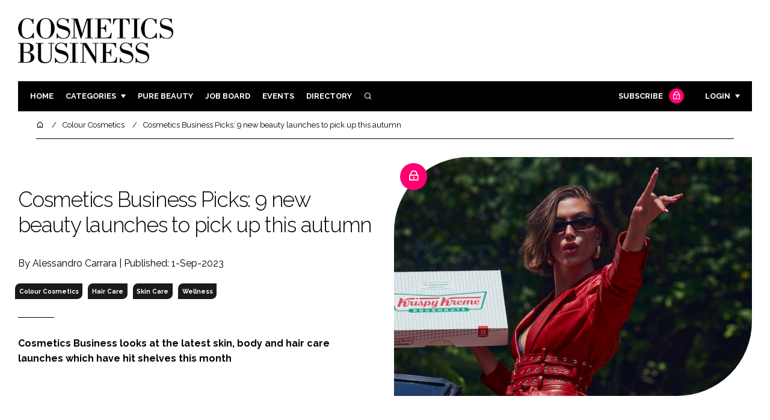

--- FILE ---
content_type: text/html; charset=UTF-8
request_url: https://www.cosmeticsbusiness.com/cosmetics-business-picks-9-new-beauty-launches-to-pick-up-this-autumn-211045
body_size: 12548
content:
<!DOCTYPE html>
<html lang="en">
<head>
            <script>(function (w, d, s, l, i) {
                w[l] = w[l] || [];
                w[l].push({
                    'gtm.start':
                        new Date().getTime(), event: 'gtm.js'
                });
                var f = d.getElementsByTagName(s)[0],
                    j = d.createElement(s), dl = l != 'dataLayer' ? '&l=' + l : '';
                j.async = true;
                j.src =
                    'https://www.googletagmanager.com/gtm.js?id=' + i + dl;
                f.parentNode.insertBefore(j, f);
            })(window, document, 'script', 'dataLayer', 'GTM-WPW38W5');</script>
        <meta charset="UTF-8">
    <title>Cosmetics Business Picks: 9 new beauty launches to pick up this autumn</title>
    <meta name="viewport" content="width=device-width, initial-scale=1.0">
    <meta name="theme-color" content="#FFF">
    <meta name="author" content="">
    <meta name="google-site-verification" content="bD4tV4Sl-EwlSwu4w1alwBUpBtTV_kAj0pkGjAarY-w">
    <meta name="yandex-verification" content="52377bb9620367bb">
    <meta itemprop="url" content="https://www.cosmeticsbusiness.com/">
    <meta name="keywords" content="">
    <meta name="description" content="Cosmetics Business looks at the latest skin, body and hair care launches which have hit shelves this month">
            <link rel="icon" type="image/ico" href="/favicon.ico">
            <link rel="canonical" href="https://cosmeticsbusiness.com/cosmetics-business-picks-9-new-beauty-launches-to-pick-up-this-autumn-211045" />
    <meta property="og:url" content="https://www.cosmeticsbusiness.com/cosmetics-business-picks-9-new-beauty-launches-to-pick-up-this-autumn-211045">
    <meta property="og:title" content="Cosmetics Business Picks: 9 new beauty launches to pick up this autumn">
    <meta property="og:description" content="Cosmetics Business looks at the latest skin, body and hair care launches which have hit shelves this month">
            <meta property="og:image"
              content="/article-image-alias/cosmetics-business-picks-9-new-beauty-22.jpeg">
        <meta property="og:image:alt" content="Cosmetics Business Picks: 9 new beauty launches to pick up this autumn">
    <meta name="twitter:card" content="summary_large_image">
    <meta name="twitter:site" content="cb_beautynews">
    <meta name="twitter:creator" content="@hpcimedia">
    <meta name="twitter:title" content="Cosmetics Business Picks: 9 new beauty launches to pick up this autumn">
    <meta name="twitter:description" content="Cosmetics Business looks at the latest skin, body and hair care launches which have hit shelves this month">
            <meta name="twitter:image"
              content="/article-image-alias/cosmetics-business-picks-9-new-beauty-22.jpeg">
        <link href="https://cdn.jsdelivr.net/npm/remixicon@3.2.0/fonts/remixicon.css" rel="stylesheet">
    <link rel="preconnect" href="https://fonts.googleapis.com">
    <link rel="preconnect" href="https://fonts.gstatic.com" crossorigin>
    <link href="https://fonts.googleapis.com/css2?family=Raleway:ital,wght@0,300;0,400;0,700;1,400;1,900&display=swap" rel="stylesheet">
            <link rel="stylesheet" href="/build/app_cosmeticsbusiness.com.de0322cd.css">
                <script src="/build/runtime.1b5762f4.js" defer></script><script src="/build/app_cosmeticsbusiness.com.ac0b8583.js" defer></script>
        <script>
        document.addEventListener('DOMContentLoaded', function () {
                                    
            const cachedAdResponses = [];
            const lazyAdViewObserver = new IntersectionObserver(handleAdView, { threshold: [0.5] });
            const lazyImageObserver = new IntersectionObserver(handleLazyImages, { threshold: 0.05 });
            const lazyCSSBGImageObserver = new IntersectionObserver(handleLazyBGImages, { threshold: 0.05 });

            // Initialize
            reloadAds();
            observeImagesAndBG();

            // Event listeners
            window.addEventListener('resize', reloadAds);
            document.querySelector('.nav-toggler').addEventListener('click', toggleNav);
            document.querySelector('.search-dropdown .close-btn').addEventListener('click', closeSearchDropdown);
            document.querySelectorAll('.has-sub a').forEach(element => {
                element.addEventListener('click', () => toggleSubMenu(element));
            });

            // Functions
            function reloadAds() {
                document.querySelectorAll('.a1ds > a').forEach(generateAdViewEvent);
            }

            function handleAdView(entries) {
                entries.forEach(entry => {
                    if (entry.isIntersecting && entry.intersectionRatio > 0.5) {
                        lazyAdViewObserver.unobserve(entry.target);
                        confirmAdViewEvent(entry.target);
                    }
                });
            }

            function handleLazyImages(entries) {
                entries.forEach(entry => {
                    if (entry.isIntersecting) {
                        entry.target.childNodes.forEach(replacePictureSourceAndImgSets);
                        lazyImageObserver.unobserve(entry.target);
                    }
                });
            }

            function handleLazyBGImages(entries) {
                entries.forEach(entry => {
                    if (entry.isIntersecting) {
                        const realImageUrl = entry.target.getAttribute('data-bg');
                        entry.target.style.backgroundImage = `url(${realImageUrl})`;
                        lazyCSSBGImageObserver.unobserve(entry.target);
                    }
                });
            }

            function toggleNav() {
                const mainNavWrapper = document.querySelector('.main-nav-wrapper');
                mainNavWrapper.classList.toggle('open');
                this.classList.toggle('toggle-active');
            }

            function closeSearchDropdown() {
                document.querySelector('.search-dropdown').classList.remove('open');
            }

            function toggleSubMenu(element) {
                const parent = element.parentElement;
                const isOpen = parent.classList.toggle('open');
                if (isOpen) {
                    document.querySelectorAll('.has-sub').forEach(subElement => {
                        if (subElement !== parent) subElement.classList.remove('open');
                    });
                }
            }

            function generateAdViewEvent(element) {
                if (element.hasAttribute('data-is-loaded') || !element.dataset.url || !element.hasAttribute('data-is-mobile')) {
                    return;
                }
                const uniqueId = element.getAttribute('data-unique-id');
                if (uniqueId && cachedAdResponses[uniqueId]) {
                    return;
                }
                if (element.hasAttribute('data-is-mobile')) {
                    if ('1' === element.getAttribute('data-is-mobile') && !window.matchMedia("(max-width: 768px)").matches
                        || '0' === element.getAttribute('data-is-mobile') && window.matchMedia("(max-width: 768px)").matches) {
                        return;
                    }
                }
                const xhr = new XMLHttpRequest();
                xhr.onreadystatechange = function () {
                    if (this.readyState === 4 && this.status === 200) {
                        const data = JSON.parse(this.responseText);
                        element.href = data.redirect_url ??'';
                        element.dataset.confirmUrl = data.confirm_url;
                        element.dataset.closeUrl = data.close_url;
                        lazyAdViewObserver.observe(element);
                        element.setAttribute('data-is-loaded', 'true');
                        cachedAdResponses[uniqueId] = element;
                    }
                };
                xhr.open('POST', element.dataset.url, true); // ASynchronous request
                xhr.send();
            }

            function confirmAdViewEvent(element) {
                if (element.dataset.confirmUrl) {
                    const xhr = new XMLHttpRequest();
                    xhr.open('POST', element.dataset.confirmUrl, true);
                    xhr.send();
                }
            }

            function replacePictureSourceAndImgSets(element) {
                if (element.tagName === 'SOURCE') {
                    element.srcset = element.dataset.srcset;
                    delete element.dataset.srcset;
                } else if (element.tagName === 'IMG' && element.dataset.src) {
                    element.src = element.dataset.src;
                    delete element.dataset.src;
                }
            }

            function observeImagesAndBG() {
                document.querySelectorAll('picture').forEach(element => lazyImageObserver.observe(element));
                document.querySelectorAll('[data-bg]').forEach(img => lazyCSSBGImageObserver.observe(img));
            }
        });
    </script>

</head>
<body>
    <noscript>
        <iframe src="https://www.googletagmanager.com/ns.html?id=GTM-WPW38W5"
                height="0" width="0" style="display:none;visibility:hidden"></iframe>
    </noscript>
<header class="header">
    <div class="width-container wide">
        <div class="padding">
            <div class="header-top flex-mob-up align-items-center-mob-up justify-content-space-between-mob-up">
                <a href="https://www.cosmeticsbusiness.com/" class="logo">
                    <img alt="Cosmetics Business" src="/images/logo-black.png"/>
                </a>
                                            </div>
            <div class="header-bottom">
                <nav class="main-nav-wrapper flex-sm-up align-items-center-sm-up justify-content-space-between-sm-up">
                    <button class="nav-toggler hide-show-sm-down" type="button" data-toggle="collapse"
                            aria-expanded="false"
                            aria-label="Toggle navigation"><span class="navbar-toggler-icon"><span></span></span>
                    </button>
                    <ul class="main-nav">
                                                                        <li><a href="/">Home</a></li>
                                                    <li class="has-sub"><a href="#">Categories</a>
                                <div class="dropdown wide">
                                    <ul>
                                                                                    <li itemprop="itemListElement" itemscope
                                                itemtype="https://schema.org/ListItem">
                                                <a itemprop="item"
                                                   title="Ingredients"
                                                   href="/tag/ingredients"><span
                                                            itemprop="name">Ingredients</span>
                                                    <meta itemprop="position" content="1">
                                                </a>
                                            </li>
                                                                                    <li itemprop="itemListElement" itemscope
                                                itemtype="https://schema.org/ListItem">
                                                <a itemprop="item"
                                                   title="Packaging"
                                                   href="/tag/packaging"><span
                                                            itemprop="name">Packaging</span>
                                                    <meta itemprop="position" content="1">
                                                </a>
                                            </li>
                                                                                    <li itemprop="itemListElement" itemscope
                                                itemtype="https://schema.org/ListItem">
                                                <a itemprop="item"
                                                   title="Regulatory"
                                                   href="/tag/regulatory"><span
                                                            itemprop="name">Regulatory</span>
                                                    <meta itemprop="position" content="1">
                                                </a>
                                            </li>
                                                                                    <li itemprop="itemListElement" itemscope
                                                itemtype="https://schema.org/ListItem">
                                                <a itemprop="item"
                                                   title="Manufacturing"
                                                   href="/tag/manufacturing"><span
                                                            itemprop="name">Manufacturing</span>
                                                    <meta itemprop="position" content="1">
                                                </a>
                                            </li>
                                                                                                                            <li itemprop="itemListElement" itemscope itemtype="https://schema.org/ListItem">
                                                <a itemprop="item" title="Company news"
                                                   href="/people">
                                                    <span itemprop="name">Company news</span>
                                                    <meta itemprop="position" content="1">
                                                </a>
                                            </li>
                                                                            </ul>
                                    <ul>
                                                                                    <li itemprop="itemListElement" itemscope
                                                itemtype="https://schema.org/ListItem">
                                                <a itemprop="item"
                                                   title="Body Care"
                                                   href="/tag/body-care"><span
                                                            itemprop="name">Body Care</span>
                                                    <meta itemprop="position" content="1">
                                                </a>
                                            </li>
                                                                                    <li itemprop="itemListElement" itemscope
                                                itemtype="https://schema.org/ListItem">
                                                <a itemprop="item"
                                                   title="Colour Cosmetics"
                                                   href="/tag/colour-cosmetics"><span
                                                            itemprop="name">Colour Cosmetics</span>
                                                    <meta itemprop="position" content="1">
                                                </a>
                                            </li>
                                                                                    <li itemprop="itemListElement" itemscope
                                                itemtype="https://schema.org/ListItem">
                                                <a itemprop="item"
                                                   title="Fragrance"
                                                   href="/tag/fragrance"><span
                                                            itemprop="name">Fragrance</span>
                                                    <meta itemprop="position" content="1">
                                                </a>
                                            </li>
                                                                                    <li itemprop="itemListElement" itemscope
                                                itemtype="https://schema.org/ListItem">
                                                <a itemprop="item"
                                                   title="Hair Care"
                                                   href="/tag/hair-care"><span
                                                            itemprop="name">Hair Care</span>
                                                    <meta itemprop="position" content="1">
                                                </a>
                                            </li>
                                                                                    <li itemprop="itemListElement" itemscope
                                                itemtype="https://schema.org/ListItem">
                                                <a itemprop="item"
                                                   title="Skin Care"
                                                   href="/tag/skin-care"><span
                                                            itemprop="name">Skin Care</span>
                                                    <meta itemprop="position" content="1">
                                                </a>
                                            </li>
                                                                                    <li itemprop="itemListElement" itemscope
                                                itemtype="https://schema.org/ListItem">
                                                <a itemprop="item"
                                                   title="Male Grooming"
                                                   href="/tag/male-grooming"><span
                                                            itemprop="name">Male Grooming</span>
                                                    <meta itemprop="position" content="1">
                                                </a>
                                            </li>
                                                                                    <li itemprop="itemListElement" itemscope
                                                itemtype="https://schema.org/ListItem">
                                                <a itemprop="item"
                                                   title="Digital"
                                                   href="/tag/digital"><span
                                                            itemprop="name">Digital</span>
                                                    <meta itemprop="position" content="1">
                                                </a>
                                            </li>
                                                                                    <li itemprop="itemListElement" itemscope
                                                itemtype="https://schema.org/ListItem">
                                                <a itemprop="item"
                                                   title="Marketing"
                                                   href="/tag/marketing"><span
                                                            itemprop="name">Marketing</span>
                                                    <meta itemprop="position" content="1">
                                                </a>
                                            </li>
                                                                                    <li itemprop="itemListElement" itemscope
                                                itemtype="https://schema.org/ListItem">
                                                <a itemprop="item"
                                                   title="Retail"
                                                   href="/tag/retail"><span
                                                            itemprop="name">Retail</span>
                                                    <meta itemprop="position" content="1">
                                                </a>
                                            </li>
                                                                                    <li itemprop="itemListElement" itemscope
                                                itemtype="https://schema.org/ListItem">
                                                <a itemprop="item"
                                                   title="Distribution"
                                                   href="/tag/distribution"><span
                                                            itemprop="name">Distribution</span>
                                                    <meta itemprop="position" content="1">
                                                </a>
                                            </li>
                                                                                    <li itemprop="itemListElement" itemscope
                                                itemtype="https://schema.org/ListItem">
                                                <a itemprop="item"
                                                   title="Recruitment"
                                                   href="/tag/recruitment"><span
                                                            itemprop="name">Recruitment</span>
                                                    <meta itemprop="position" content="1">
                                                </a>
                                            </li>
                                                                            </ul>
                                </div>
                            </li>
                                                                            <li>
                                <a title="Pure Beauty" href="/tag/retail">Pure Beauty</a>
                            </li>
                                                                            <li><a
                                        href="/jobs">Job board</a>
                            </li>
                                                <li><a href="/events">Events</a></li>
                        <li><a title="Directory" href="/directory">Directory</a></li>

                        <li class="has-sub search-dropdown"><a href="#"><i class="ri-search-line" aria-hidden="true"
                                                                           focusable="false"></i><span
                                        class="visually-hidden">Search</span></a>
                            <div class="dropdown">
                                <ul>
                                    <li itemscope itemtype="https://schema.org/WebSite">
                                        <meta itemprop="url" content="https://cosmeticsbusiness.com/"/>
                                        <form class="colourway02 transparent-background" method="get" action="/search"
                                              itemprop="potentialAction" itemscope
                                              itemtype="https://schema.org/SearchAction">
                                            <div class="input-group">
                                                <input type="search" id="q" name="q" data-autocomplete-url="/ajax"
                                                       data-autocomplete-field="title" itemprop="query-input"
                                                       placeholder="Enter search term"
                                                       class="js-autocomplete form-control ui-autocomplete-input"
                                                       aria-describedby="search-addon" autocomplete="off">
                                                <meta itemprop="target"
                                                      content="https://cosmeticsbusiness.com/search?q={q}">
                                                <button class="icon-btn" type="submit" id="search-addon">
                                                    <i aria-hidden="true" focusable="false"
                                                       class="ri-search-line ri-xl"></i>
                                                </button>
                                            </div>
                                            <span class="close-btn"><i aria-hidden="true" focusable="false" class="ri-close-line ri-xl"></i>Close search</span>
                                        </form>
                                    </li>
                                </ul>
                            </div>
                    </ul>
                                                                        <ul class="subscriber-nav logged-out">
                                <li class="subscribe-link"><a
                                            href="https://hpcimedia.com/service/signup-campaign/CBSub">Subscribe
                                        <div class="locked-story">
                                            <div class="locked-story-inner"><i aria-hidden="true" focusable="false"
                                                                               class="ri-lock-line"></i></div>
                                        </div>
                                    </a></li>
                                <li class="has-sub subscriber-dropdown"><a href="#">Login</a>
                                        <div class="dropdown">
        <ul>
            <li>
                <form name="custom_user_authentication_form" method="post" action="/authentication" class="colourway02 transparent-background">
                
                <div class="icon-input-wrapper">
                    <i class="ri-mail-line ri-xl" aria-hidden="true" focusable="false"><span class="visually-hidden">Password</span></i>
                    <input type="email" id="custom_user_authentication_form_email" name="custom_user_authentication_form[email]" required="required" placeholder="Email" class="form-control" />
                </div>
                <div class="icon-input-wrapper">
                    <i class="ri-key-line ri-xl" aria-hidden="true" focusable="false"><span class="visually-hidden">Password</span></i>
                    <input type="password" id="custom_user_authentication_form_password" name="custom_user_authentication_form[password]" required="required" placeholder="Password" class="form-control" />
                </div>
                <div class="checkbox-wrapper">
                    <div class="mb-3"><div class="form-check"><input type="checkbox" id="custom_user_authentication_form__remember_me" name="custom_user_authentication_form[_remember_me]" class="form-check-input form-check-input" value="1" />
        <label class="form-check-label form-check-label" for="custom_user_authentication_form__remember_me">Remember me</label></div></div>
                </div>
                <input type="submit" class="btn btn-sm btn-dark m-2 hovered-shadow" value="Sign In">
                <a class="forgot-password-link-wrapper" href="mailto:subscriptions@hpcimedia.com?subject=Forgot password&body=Hello, I forgot my password">Forgot
                    password?</a>
                <span class="close-btn"> <i aria-hidden="true" focusable="false" class="ri-close-line ri-xl"></i>Close login form</span>
                
                </form>
            </li>
        </ul>
    </div>



                                </li>
                            </ul>

                            <script>
                                document.addEventListener("DOMContentLoaded", function () {
                                    document.querySelector('.subscriber-dropdown .close-btn').addEventListener('click', function () {
                                        document.querySelector('.subscriber-dropdown').classList.remove('open');
                                    });
                                });
                            </script>
                                                            </nav>
            </div>
                    </div>
    </div>
</header>
    <nav class="breadcrumb">
        <div class="width-container wide">
            <ul id="wo-breadcrumbs" class="breadcrumb" itemscope itemtype="http://schema.org/BreadcrumbList">
                <li itemprop="itemListElement" itemscope itemtype="http://schema.org/ListItem">
                    <a href="/" itemprop="item">
                        <i class="ri-home-5-line" aria-hidden="true" focusable="false"></i>
                        <span class="visually-hidden">Home</span>
                    </a>
                    <meta itemprop="name" content="Home"/>
                    <meta itemprop="position" content="1"/>
                </li>

                                    <li                            itemprop="itemListElement" itemscope itemtype="http://schema.org/ListItem">
                                                <a href="/tag/colour-cosmetics" itemprop="item">
                    <span itemprop="name">
                        Colour Cosmetics                    </span>
                        </a>
                        <meta itemprop="position" content="2"/>
                    </li>
                                    <li                            itemprop="itemListElement" itemscope itemtype="http://schema.org/ListItem">
                                                <a href="/cosmetics-business-picks-9-new-beauty-launches-to-pick-up-this-autumn-211045" itemprop="item">
                    <span itemprop="name">
                        Cosmetics Business Picks: 9 new beauty launches to pick up this autumn                    </span>
                        </a>
                        <meta itemprop="position" content="3"/>
                    </li>
                            </ul>
        </div>
    </nav>


<div class="main">
                            <header class="article-header">
                        <div class="width-container wide">
                <div class="padding">
                    <div class="grid flex-mob-row">
                        <div class="column06 flex-sm-up align-items-center-sm-up mob-order02">
                            <div class="article-intro">
    <h1>Cosmetics Business Picks: 9 new beauty launches to pick up this autumn
            </h1>
    <byline>
                    By Alessandro Carrara | 
                Published: 1-Sep-2023
    </byline>

    
            <byline class="tags-byline">
            <div class="tags-background">
                                  <a href="/tag/colour-cosmetics">Colour Cosmetics</a>
                                  <a href="/tag/hair-care">Hair Care</a>
                                  <a href="/tag/skin-care">Skin Care</a>
                                  <a href="/tag/wellness">Wellness</a>
                           </div>
        </byline>
    
    <p>Cosmetics Business looks at the latest skin, body and hair care launches which have hit shelves this month</p>
</div>                        </div>
                        <div class="column06 mob-order01">
                                                            <div class="locked-story">
                                    <div class="locked-story-inner">
                                        <i aria-hidden="true" focusable="false" class="ri-lock-line"></i>
                                        <div class="tooltip below"><span>You need to be a subscriber to read this article. <br><a title="Subscribe" href="/the-leading-b2b-beauty-industry-subscription-in-the-uk">Click here</a> to find out more.</span></div>
                                    </div>
                                </div>
                                                        <div class="featured-image">
                                <div
                                        class="featured-image-inner article-featured-image "
                                        data-bg="/article-image-alias/cosmetics-business-picks-9-new-beauty-22.jpeg">
                                </div>
                            </div>
                        </div>
                    </div>
                </div>
            </div>
        </header>
    
    <div class="width-container">
        <div class="padding">
            <div class="article-wrapper flex-md-up justify-content-space-between-md-up">
                <article class="article">
                    
                    <p>Cosmetics Business rounds up nine of the hottest skin care and beauty launches to pick up in September.</p>

<p>This includes Amika’s new Hydro Rush Intense Moisture Mask, which features squalene, hyaluronic acid and polyglutamic acid, and helps to hydrate dry and coarse hair.</p>

<p>Rhode has also added a new limited edition strawberry flavour to its Peptide Lip Treatment range, inspired by the taste of Krispy Kreme’s Strawberry Glazed Doughnut.</p>

<p>Read the full list to find out more.<div class="colourway02 logged-out-article-message">
                                <div class="padding">
                                    <h2 class="headline">Not yet a <strong>Subscriber</strong>?</h2>
                                    <p>
            This is a small extract of the full article which is available
            <strong>ONLY</strong> to premium content subscribers.
            <strong>Click below to get premium content on Cosmetics Business.</strong>
        </p>
                                    <a href="https://hpcimedia.com/service/signup-campaign/CBSub" class="btn">Subscribe now</a>
                        <small class="already-subscriber">
                            Already a subscriber?
                            <a href="/authentication?redirect=/cosmetics-business-picks-9-new-beauty-launches-to-pick-up-this-autumn-211045">
                                                Sign in here.
                                            </a></small>
                                </div>
                            </div>

                    <section class="article-footer">
                        <div class="social-share-nav">
    <ul>
        <li>
            <a href="https://www.linkedin.com/shareArticle?mini=true&url=https://www.cosmeticsbusiness.com/cosmetics-business-picks-9-new-beauty-launches-to-pick-up-this-autumn-211045&title=Cosmetics%20Business%20Picks%3A%209%20new%20beauty%20launches%20to%20pick%20up%20this%20autumn&summary=Cosmetics%20Business%20looks%20at%20the%20latest%20skin%2C%20body%20and%20hair%20care%20launches%20which%20have%20hit%20shelves%20this%20month&source=https%3A%2F%2Fwww.cosmeticsbusiness.com%2Fcosmetics-business-picks-9-new-beauty-launches-to-pick-up-this-autumn-211045"
               target="_blank"
               title="Share on LinkedIn">
                <i aria-hidden="true" class="circle-icon large ri-linkedin-fill"></i>
                <span class="visually-hidden">Share on LinkedIn</span>
            </a>
        </li>
        <li>
            <a href="https://www.facebook.com/sharer/sharer.php?u=https%3A%2F%2Fwww.cosmeticsbusiness.com%2Fcosmetics-business-picks-9-new-beauty-launches-to-pick-up-this-autumn-211045"
               target="_blank"
               title="Share on Facebook">
                <i aria-hidden="true" class="circle-icon large ri-facebook-fill"></i>
                <span class="visually-hidden">Share on Facebook</span>
            </a>
        </li>
    </ul>
</div>
                                                                            <div class="block block-companies large">
                                                                <div class="block-inner">
                                    <div class="block-grid">
                                                                            </div>
                                                                            <div class="seeAlso">
                                            <ul>
                                                                                                                                                    <li>Companies:</li>
                                                                                                

                                                                                                    <li>
                                                        Procter and Gamble
                                                    </li>
                                                                                                    <li>
                                                        Diptyque
                                                    </li>
                                                                                            </ul>
                                        </div>
                                                                        <a title="Directory" href="/directory"><span class="read-more arrow-link">See more</span></a>
                                </div>
                            </div>

                    </section>
                </article>
                <sidebar class="sidebar">
                                        
                                                                <div class="block tip-trigger">
                    <h3 class="has-icon block-header"><i class=" ri-heart-line" aria-hidden="true" focusable="false"></i>You may also like</h3>
                    <div class="block-inner">
                                                                            <a href="/tag/hair-care"
                               class="category-label">Hair Care</a>
                                                <a href="/procter-gamble-softer-q2-challenging-environment">
                            <div class="featured-image">
                                <div class="featured-image-inner" data-bg="/article-image-alias/p-g-s-softest-quarter-sees-sales-rise.jpg"></div>
                            </div>
                            <h3>P&amp;G’s ‘softest’ quarter sees sales rise 1% in ‘challenging’ environment</h3>
                            <span class="read-more arrow-link">Read more</span>
                            <div class="tooltip">The Olay and Herbal Essences owner expects an improvement in the latter half of the 2026 financial year after a ‘challenging consumer and geopolitical environment’ in Q2
                                </div>
                        </a>
                    </div>
                </div>
                                                                                                                                                                                                                                        
                        <div class="block block-top-five">
        <h3 class="has-icon block-header"><i class=" ri-arrow-right-up-line" aria-hidden="true" focusable="false"></i>Trending
            Articles</h3>
        <div class="block-inner">
            <ol>
                                    <li>
                                                <div class="tip-trigger">
                            <a href="/est%C3%A9e-lauder-reformulates-hero-foundation-double-wear">
                                Estée Lauder reformulates ‘loved’ hero foundation Double Wear
                                <span class="tooltip">The beauty giant has reimagined its bestselling complexion product, claiming that new Double Wear Stay-in-Place Makeup delivers coverage like the original, but with ‘even better make-up and skin care benefits’
                                                                    </span>
                            </a>
                        </div>
                    </li>
                                    <li>
                                                <div class="tip-trigger">
                            <a href="/unilevers-clear-partners-with-oracle-red-bull-racing-team">
                                Unilever’s Clear secures Formula 1 partnership with Oracle Red Bull Racing Team
                                <span class="tooltip">The consumer good giant’s men’s shampoo and scalp care brand has been named Oracle Red Bull Racing’s first-ever Official Hair Care Partner ahead of the motorsport’s 2026 season
                                                                    </span>
                            </a>
                        </div>
                    </li>
                                    <li>
                                                    <div class="locked-story">
                                <div class="locked-story-inner">
                                    <i aria-hidden="true" focusable="false"
                                       class="ri-lock-line"></i>
                                    <div class="tooltip"><span>You need to be a subscriber to read this article.
                                            <br><a title="Subscribe" href="/the-leading-b2b-beauty-industry-subscription-in-the-uk">Click here</a> to find out more.</span>
                                    </div>
                                </div>
                            </div>
                                                <div class="tip-trigger">
                            <a href="/zelens-2026-takeover-innovation-global-expansion-anti-trend">
                                Zelens’ 2026 takeover: innovation, global expansion and an anti-trend approach
                                <span class="tooltip">Zelens founder Dr. Marko Lens and CEO Estelle Jalink tell Cosmetics Business why the brand will never chase trends, and a sneak peek into the product innovations it hopes with help fuel international growth over 2026
                                                                    </span>
                            </a>
                        </div>
                    </li>
                                    <li>
                                                <div class="tip-trigger">
                            <a href="/kolmar-korea-165965">
                                Kolmar Korea
                                <span class="tooltip">Kolmar Korea is a global top-tier cosmetic ODM (original development manufacturing) company. Over the past 34 years, we have collaborated with 3,147 cosmetic brands. Kolmar has been committing 7 percent of its sales annually towards research and development and has made up at least 30 percent of its workforce with researchers to enhance its technological advancements. Kolmar provides complete service ranging from product development, manufacturing to marketing.
                                                                    </span>
                            </a>
                        </div>
                    </li>
                            </ol>
        </div>
    </div>
                    
                        <div class="block block-event">
        <h3 class="has-icon block-header"><i class=" ri-calendar-close-line" aria-hidden="true" focusable="false"></i>Upcoming
            event</h3>
        <div class="block-inner">
            <a href="/cosmoprof-north-america-miami-2025"
               class="block-inner event-block">
          <span>
            <i class="ri-calendar-event-line ri-2x"></i>
            <h3>Cosmoprof North America Miami 2026</h3>
            <byline>27-29 January 2026 | Miami, USA</byline>
          </span>
            </a>
            <a href="/events"><span
                        class="read-more arrow-link">See all</span></a>
        </div>
    </div>
                </sidebar>
            </div>
        </div>
    </div>

    <script>
        document.addEventListener("DOMContentLoaded", function () {
        // Replace &nbsp; in blockquote elements
        document.querySelectorAll("blockquote").forEach(function(blockquote) {
                blockquote.innerHTML = blockquote.innerHTML.replace(/&nbsp;/g, '');
            });

        /* FitVids 1.1 - Vanilla JS version */
        (function () {
            function fitVids(selector, options = {}) {
                const settings = {
                    customSelector: options.customSelector || null,
                    ignore: options.ignore || null,
                };

                if (!document.getElementById("fit-vids-style")) {
                    const css = `
                        .fluid-width-video-wrapper {
                            width: 100%;
                            position: relative;
                            padding: 0;
                        }
                        .fluid-width-video-wrapper iframe,
                        .fluid-width-video-wrapper object,
                        .fluid-width-video-wrapper embed {
                            position: absolute;
                            top: 0;
                            left: 0;
                            width: 100%;
                            height: 100%;
                }
                    `;
                    const style = document.createElement("style");
                    style.id = "fit-vids-style";
                    style.innerHTML = css;
                    document.head.appendChild(style);
                }

                const selectors = [
                    'iframe[src*="player.vimeo.com"]',
                    'iframe[src*="youtube.com"]',
                    'iframe[src*="youtube-nocookie.com"]',
                    'iframe[src*="kickstarter.com"][src*="video.html"]',
                    'object',
                    'embed',
                ];

                if (settings.customSelector) {
                    selectors.push(settings.customSelector);
                }

                const ignoreList = settings.ignore ? `.fitvidsignore, ${settings.ignore}` : ".fitvidsignore";

                document.querySelectorAll(selector).forEach(function(element) {
                    const videos = element.querySelectorAll(selectors.join(","));
                    videos.forEach(function(video) {
                        if (video.closest(ignoreList)) return;
                        if (video.tagName.toLowerCase() === "embed" && video.closest("object")) return;
                        if (video.closest(".fluid-width-video-wrapper")) return;

                        let height = video.tagName.toLowerCase() === "object" || !isNaN(parseInt(video.height)) ? parseInt(video.height) : video.clientHeight;
                        let width = !isNaN(parseInt(video.width)) ? parseInt(video.width) : video.clientWidth;
                        let aspectRatio = height / width;

                        const wrapper = document.createElement("div");
                        wrapper.className = "fluid-width-video-wrapper";
                        wrapper.style.paddingTop = (aspectRatio * 100) + "%";
                    video.parentNode.insertBefore(wrapper, video);
                    wrapper.appendChild(video);
                        video.removeAttribute("height");
                        video.removeAttribute("width");
                    });
                });
            }

            // Initialize FitVids on ".main" selector
            fitVids(".main");

            // Script for ad insertion based on article length and children count
            const regex = /(<([^>]+)>|\r\n|\n|\r)/ig;
            const primaryAd = document.querySelector('.mobile-ad-01')?.innerHTML || '';
            const secondaryAd = document.querySelector('.mobile-ad-02')?.innerHTML || '';
            const tertiaryAd = document.querySelector('.mobile-ad-03')?.innerHTML || '';

            const articleHeaderHeight = document.querySelector('.header')?.offsetHeight || 0;
            const articleContentHeight = document.querySelector('.article-header')?.offsetHeight + document.querySelector('.article')?.offsetHeight || 0;
            const article = document.querySelector('.article')?.textContent || '';
            const articleChildrenCount = document.querySelector('.article')?.children.length || 0;
            const articleCharCount = article.replace(regex, "").length;

            let childCount = 1;
            if (articleCharCount > 2000 && articleChildrenCount >= 10) {
                Array.from(document.querySelector('.article').children).forEach(function(para) {
                    const position = para.getBoundingClientRect().top;
                    if (childCount === 3) para.insertAdjacentHTML("afterend", primaryAd);
                    if (childCount === 7) para.insertAdjacentHTML("afterend", secondaryAd);
                    if (childCount === articleChildrenCount) para.insertAdjacentHTML("beforebegin", tertiaryAd);
                        childCount++;
                    });
                }
        })();
    });
    </script>
            <section class="you-may-also-like">
    <h2 class="span-header"><span>You may also like</span></h2>
    <div class="width-container wide">
        <div class="padding">
            <div class="fixed-grid">
                                                        <div class="block half-mob">
                                                <div class="block-inner tip-trigger">
                                                            <a href="/tag/hair-care"
                                   class="category-label">Hair Care</a>
                                                        <a href="/procter-gamble-softer-q2-challenging-environment">
                                <div class="featured-image">
                                                                            <div class="featured-image-inner"
                                             data-bg="/article-image-alias/p-g-s-softest-quarter-sees-sales-rise.jpg"></div>
                                                                    </div>
                                <h3>P&amp;G’s ‘softest’ quarter sees sales rise 1% in ‘challenging’ environment</h3>
                                <div class="tooltip above">The Olay and Herbal Essences owner expects an improvement in the latter half of the 2026 financial year after a ‘challenging consumer and geopolitical environment’ in Q2
                                                                    </div>
                                <!--span class="read-more arrow-link">Read more</span-->
                            </a>
                        </div>
                    </div>
                                                        <div class="block half-mob">
                                                    <div class="locked-story">
                                <div class="locked-story-inner">
                                    <i aria-hidden="true" focusable="false" class="ri-lock-line"></i>
                                    <div class="tooltip below"><span>You need to be a subscriber to read this article.
                                            <br><a title="Subscribe" href="/the-leading-b2b-beauty-industry-subscription-in-the-uk">Click here</a> to find out more.</span>
                                    </div>
                                </div>
                            </div>
                                                <div class="block-inner tip-trigger">
                                                            <a href="/tag/body-care"
                                   class="category-label">Body Care</a>
                                                        <a href="/cb-picks-13-beauty-launches-jan26">
                                <div class="featured-image">
                                                                            <div class="featured-image-inner"
                                             data-bg="/article-image-alias/cosmetics-business-picks-13-beauty-launches-5.jpg"></div>
                                                                    </div>
                                <h3>Cosmetics Business picks: 13 beauty launches to add to your basket immediately</h3>
                                <div class="tooltip above">A new fragrance from Jo Malone London; skin care launches from Dr. Barbara Sturm, Tropic and Dermalogica; and body care upgrades from Uni, EOS and Phlur are among this week’s biggest beauty launches
                                                                    </div>
                                <!--span class="read-more arrow-link">Read more</span-->
                            </a>
                        </div>
                    </div>
                                                        <div class="block half-mob">
                                                    <div class="locked-story">
                                <div class="locked-story-inner">
                                    <i aria-hidden="true" focusable="false" class="ri-lock-line"></i>
                                    <div class="tooltip below"><span>You need to be a subscriber to read this article.
                                            <br><a title="Subscribe" href="/the-leading-b2b-beauty-industry-subscription-in-the-uk">Click here</a> to find out more.</span>
                                    </div>
                                </div>
                            </div>
                                                <div class="block-inner tip-trigger">
                                                            <a href="/tag/colour-cosmetics"
                                   class="category-label">Colour Cosmetics</a>
                                                        <a href="/cosmetics-business-fantasy-traitors-US-line-up">
                                <div class="featured-image">
                                                                            <div class="featured-image-inner"
                                             data-bg="/article-image-alias/cosmetics-business-fantasy-traitors-line-up-40.jpg"></div>
                                                                    </div>
                                <h3>Cosmetics Business&#039; fantasy Traitors line-up – US beauty brand founders edition</h3>
                                <div class="tooltip above">The Cosmetics Business team has drafted up a dream line-up of US beauty brand founders we would love to take part in a hypothetical beauty-themed special of The Traitors television show. Discover who made it into our fantasy castle…
                                                                    </div>
                                <!--span class="read-more arrow-link">Read more</span-->
                            </a>
                        </div>
                    </div>
                                                        <div class="block half-mob">
                                                <div class="block-inner tip-trigger">
                                                            <a href="/tag/skin-care"
                                   class="category-label">Skin Care</a>
                                                        <a href="/first-aid-beauty-named-team-usa-sponsor">
                                <div class="featured-image">
                                                                            <div class="featured-image-inner"
                                             data-bg="/article-image-alias/first-aid-beauty-named-team-usa-s.jpg"></div>
                                                                    </div>
                                <h3>First Aid Beauty named Team USA’s skin care brand sponsor at Olympic and Paralympic Winter Games</h3>
                                <div class="tooltip above">The Procter &amp; Gamble (P&amp;G)-owned brand will support Team USA athletes in the extreme winter conditions by providing hydrating skin care goods
                                                                    </div>
                                <!--span class="read-more arrow-link">Read more</span-->
                            </a>
                        </div>
                    </div>
                                                        <div class="block half-mob">
                                                    <div class="locked-story">
                                <div class="locked-story-inner">
                                    <i aria-hidden="true" focusable="false" class="ri-lock-line"></i>
                                    <div class="tooltip below"><span>You need to be a subscriber to read this article.
                                            <br><a title="Subscribe" href="/the-leading-b2b-beauty-industry-subscription-in-the-uk">Click here</a> to find out more.</span>
                                    </div>
                                </div>
                            </div>
                                                <div class="block-inner tip-trigger">
                                                            <a href="/tag/body-care"
                                   class="category-label">Body Care</a>
                                                        <a href="/the-biggest-beauty-brand-acquisitions-of-2025">
                                <div class="featured-image">
                                                                            <div class="featured-image-inner"
                                             data-bg="/article-image-alias/galderma-rhode-kering-and-more-the-7.jpg"></div>
                                                                    </div>
                                <h3>Galderma, Rhode, Kering and more: The biggest beauty brand acquisitions in 2025 reshaping the industry</h3>
                                <div class="tooltip above">From Hailey Bieber’s Rhode being bought by e.l.f. Beauty to L’Oréal doubling its stake in Galderma and snapping up Kering Beauté,  Cosmetics Business rounds up this year’s biggest beauty acquisitions and how they will impact the wider landscape
                                                                    </div>
                                <!--span class="read-more arrow-link">Read more</span-->
                            </a>
                        </div>
                    </div>
                                                        <div class="block half-mob">
                                                    <div class="locked-story">
                                <div class="locked-story-inner">
                                    <i aria-hidden="true" focusable="false" class="ri-lock-line"></i>
                                    <div class="tooltip below"><span>You need to be a subscriber to read this article.
                                            <br><a title="Subscribe" href="/the-leading-b2b-beauty-industry-subscription-in-the-uk">Click here</a> to find out more.</span>
                                    </div>
                                </div>
                            </div>
                                                <div class="block-inner tip-trigger">
                                                            <a href="/tag/colour-cosmetics"
                                   class="category-label">Colour Cosmetics</a>
                                                        <a href="/charlotte-tilbury-sol-de-janeiro-uk-most-wanted-dupes">
                                <div class="featured-image">
                                                                            <div class="featured-image-inner"
                                             data-bg="/article-image-alias/charlotte-tilbury-and-sol-de-janeiro.jpg"></div>
                                                                    </div>
                                <h3>Charlotte Tilbury and Sol de Janeiro named UK’s most wanted beauty dupes 2025</h3>
                                <div class="tooltip above">New research has revealed the UK’s most searched for beauty dupes, with make-up giant Charlotte Tilbury’s Magic Cream the most in-demand product
                                                                    </div>
                                <!--span class="read-more arrow-link">Read more</span-->
                            </a>
                        </div>
                    </div>
                                                        <div class="block half-mob">
                                                <div class="block-inner tip-trigger">
                                                            <a href="/tag/skin-care"
                                   class="category-label">Skin Care</a>
                                                        <a href="/skinimalism-on-rise-as-elder-millennials-and-gen-x-yearn-for-simpler-routines">
                                <div class="featured-image">
                                                                            <div class="featured-image-inner"
                                             data-bg="/article-image-alias/skinimalism-on-the-rise-as-elder.jpg"></div>
                                                                    </div>
                                <h3>Skinimalism on the rise as elder millennials and Gen X yearn for simpler skin care routines</h3>
                                <div class="tooltip above">The large multi-step beauty routine is losing favour with elder millennials and Gen X, with 43% of UK women aged 35-plus stating that their skin care routine is more complicated now than it was ten-to-20 years ago
                                                                    </div>
                                <!--span class="read-more arrow-link">Read more</span-->
                            </a>
                        </div>
                    </div>
                                                    <div class="block height01">
                                                                                                                                                    <a href="https://hpcimedia.com/service/signup-campaign/CBSub"
                               class="btn">Subscribe now</a>
                                            </div>
                            </div>
        </div>
    </div>
</section>    </div>
    <footer class="footer colourway02">
    <div class="footer-section">
        <div class="width-container wide">
            <div class="padding">
                                    <div class="grid">
                        <div class="column08 column-border">
                            <div class="block large">
                                <h2 class="headline">Become a <strong>Subscriber</strong></h2>
                                <p>Through digital, live and print
                                    products, Cosmetics Business informs and inspires
                                    business leaders and decision-makers around the world. With a digital-first
                                    strategy, the Group’s Editors write breaking news, product releases, technical
                                    papers, innovation features, trend reports and live content agendas covering the
                                    entire industry from ingredients and packaging to regulation, retail and
                                    marketing.</p>
                                <a href="https://hpcimedia.com/service/signup-campaign/CBSub"
                                   class="btn submit-btn">Subscribe now</a>
                                                                    <small class="already-subscriber">Already a subscriber?
                                        <a href="/authentication?redirect=/cosmetics-business-picks-9-new-beauty-launches-to-pick-up-this-autumn-211045">
                                            Sign in here.
                                        </a>
                                    </small>
                                    <a title="Subscribe"
                                       href="/the-leading-b2b-beauty-industry-subscription-in-the-uk"
                                       class="read-more arrow-link">Find out more</a>
                                                            </div>
                        </div>
                        <div class="column04 flex-sm-up align-items-center-sm-up">
                            <div class="block">
                                <h3 class="has-icon block-header"><i aria-hidden="true" focusable="false"
                                                                     class="ri-mail-line"></i>Get our newsletter</h3>
                                <div class="input-group">
                                    <input type="email" placeholder="Enter your email address" required>
                                    <button class="icon-btn" type="submit" id="search-addon"
                                            onclick="location.href='https://hpcimedia.com/service/signup-campaign/CBeNews?email=' + this.previousElementSibling.value">
                                        <i class="ri-arrow-right-line ri-xl"></i>
                                    </button>
                                </div>
                                <h3 class="has-icon block-header"><i aria-hidden="true" focusable="false"
                                                                     class="ri-share-line"></i>Follow us</h3>
                                <div class="social-nav large">
                                    <ul>
                                                                                    <li>
                                                <a href="https://www.instagram.com/cosmeticsbusiness/"
                                                   target="blank"
                                                   title="Follow Cosmetics Business on Instagram"><i
                                                            aria-hidden="true" focusable="false"
                                                            class="ri-instagram-fill ri-2x"></i><span
                                                            class="visually-hidden">Instagram</span></a></li>
                                                                                                                            <li>
                                                <a href="https://www.linkedin.com/showcase/cosmetics-business/"
                                                   target="blank"
                                                   title="Follow Cosmetics Business on LinkedIn"><i
                                                            aria-hidden="true" focusable="false"
                                                            class="ri-linkedin-fill ri-2x"></i><span
                                                            class="visually-hidden">LinkedIn</span></a></li>
                                                                                                                            <li>
                                                <a href="https://www.facebook.com/CosmeticsBusinessOnline"
                                                   target="blank"
                                                   title="Find Cosmetics Business on Facbook"><i
                                                            aria-hidden="true" focusable="false"
                                                            class="ri-facebook-fill ri-2x"></i><span
                                                            class="visually-hidden">Facebook</span></a></li>
                                                                            </ul>
                                </div>
                            </div>
                        </div>
                    </div>
                            </div>
        </div>
    </div>
    <div class="footer-section">
        <div class="width-container wide">
            <div class="padding">
                <div class="grid">
                    <div class="column04">
                        <div class="logo"><img alt="Cosmetics Business" src="/images/logo-white.png"/></div>
                    </div>
                    <div class="column08">
                        <div class="footer-links-wrapper grid">
                            <div class="column04">
                                <ul class="footer-links">
                                    <li>
                                        <a href="https://hpcimedia.com/cosmetics-business/">About Cosmetics Business</a>
                                    </li>
                                    <li><a href="https://hpcimedia.com/">About HPCi Media</a></li>
                                    <li>
                                        <a href="https://hpcimedia.com/service/signup-campaign/CBeNews">Newsletter
                                            sign up</a></li>
                                    <li><a href="https://hpcimedia.com/">Contact Us</a></li>
                                </ul>
                            </div>
                            <div class="column04">
                                <ul class="footer-links">
                                    <li><a href="https://hpcimedia.com/pure-beauty-awards-uk/">Pure Beauty Awards
                                            website</a></li>
                                    <li><a href="https://hpcimedia.com/cosmetics-business/">Advertise</a></li>
                                    <li><a href="https://hpcimedia.com/tsandcs/">Terms and Conditions</a></li>
                                    <li><a href="https://hpcimedia.com/privacy-policy/">Privacy</a></li>
                                </ul>
                            </div>
                            <div class="column04">
                                <small>© HPCi Media Limited | Registered in England No. 06716035 | VAT GB 939828072 | a Claverley Group company</small>
                                <small>Registered office address:
                                    <br>One Anchorage Avenue,
                                    <br> Shrewsbury Business Park,
                                    <br>Shrewsbury,
                                    <br>SY2 6FG, UK.</small>
                            </div>
                        </div>
                    </div>
                </div>
            </div>
        </div>
    </div>
</footer></body>
</html>
